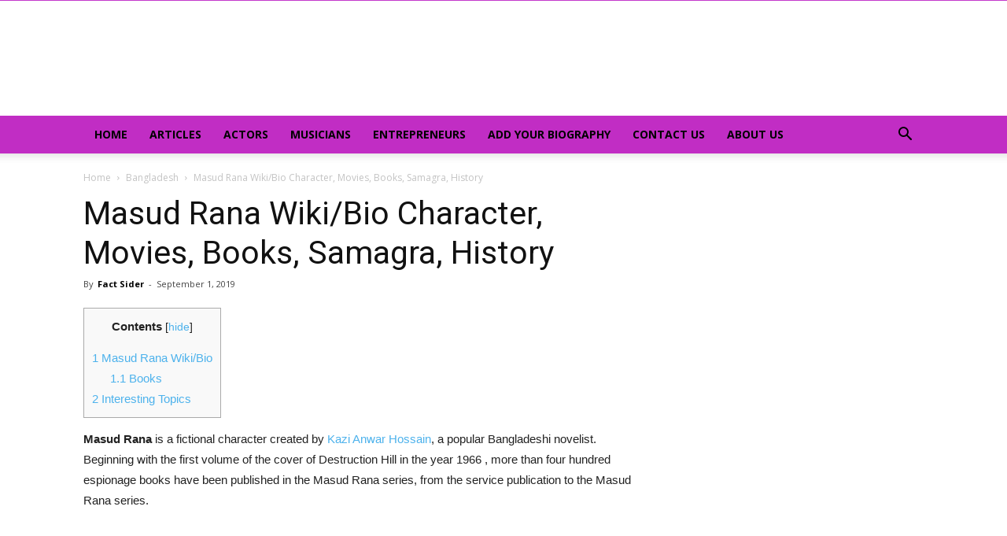

--- FILE ---
content_type: text/html; charset=UTF-8
request_url: https://wiki.factsider.com/masud-rana/
body_size: 16561
content:
<!doctype html >
<!--[if IE 8]>    <html class="ie8" lang="en"> <![endif]-->
<!--[if IE 9]>    <html class="ie9" lang="en"> <![endif]-->
<!--[if gt IE 8]><!--> <html lang="en-US" prefix="og: https://ogp.me/ns#"> <!--<![endif]-->
<head>
<title>Masud Rana Wiki/Bio Character, Movies, Books, Samagra, History</title>
    
    <meta charset="UTF-8" />
    <meta name="viewport" content="width=device-width, initial-scale=1.0">
    <link rel="pingback" href="https://wiki.factsider.com/xmlrpc.php" />
    
<!-- Search Engine Optimization by Rank Math PRO - https://rankmath.com/ -->
<meta name="description" content="Masud Rana is a fictional character created by Kazi Anwar Hossain, a popular Bangladeshi novelist. Beginning with the first volume of the cover of Destruction"/>
<meta name="robots" content="follow, index, max-snippet:-1, max-video-preview:-1, max-image-preview:large"/>
<link rel="canonical" href="https://wiki.factsider.com/masud-rana/" />
<meta property="og:locale" content="en_US" />
<meta property="og:type" content="article" />
<meta property="og:title" content="Masud Rana Wiki/Bio Character, Movies, Books, Samagra, History" />
<meta property="og:description" content="Masud Rana is a fictional character created by Kazi Anwar Hossain, a popular Bangladeshi novelist. Beginning with the first volume of the cover of Destruction" />
<meta property="og:url" content="https://wiki.factsider.com/masud-rana/" />
<meta property="og:site_name" content="Fact Sider" />
<meta property="article:publisher" content="https://web.facebook.com/FactSider/?_rdc=1&_rdr" />
<meta property="article:tag" content="Masud Rana" />
<meta property="article:tag" content="Masud Rana 2019" />
<meta property="article:tag" content="masud rana 455" />
<meta property="article:tag" content="masud rana 457" />
<meta property="article:tag" content="masud rana 461" />
<meta property="article:tag" content="masud rana actor" />
<meta property="article:tag" content="Masud Rana actor wiki" />
<meta property="article:tag" content="Masud Rana actress" />
<meta property="article:tag" content="Masud Rana age" />
<meta property="article:tag" content="Masud Rana all" />
<meta property="article:tag" content="Masud Rana bf" />
<meta property="article:tag" content="Masud Rana bio" />
<meta property="article:tag" content="Masud Rana biodata" />
<meta property="article:tag" content="Masud Rana biography" />
<meta property="article:tag" content="Masud Rana birthday" />
<meta property="article:tag" content="Masud Rana birthday date" />
<meta property="article:tag" content="Masud Rana blog" />
<meta property="article:tag" content="Masud Rana body measurement" />
<meta property="article:tag" content="Masud Rana books" />
<meta property="article:tag" content="Masud Rana boyfriend" />
<meta property="article:tag" content="Masud Rana brother name" />
<meta property="article:tag" content="Masud Rana channel" />
<meta property="article:tag" content="Masud Rana children" />
<meta property="article:tag" content="Masud Rana comedy 2019" />
<meta property="article:tag" content="Masud Rana company" />
<meta property="article:tag" content="Masud Rana details" />
<meta property="article:tag" content="Masud Rana download" />
<meta property="article:tag" content="Masud Rana education" />
<meta property="article:tag" content="Masud Rana facebook" />
<meta property="article:tag" content="Masud Rana facebook photos" />
<meta property="article:tag" content="Masud Rana father" />
<meta property="article:tag" content="Masud Rana fb" />
<meta property="article:tag" content="Masud Rana gf" />
<meta property="article:tag" content="Masud Rana girlfriend" />
<meta property="article:tag" content="Masud Rana height" />
<meta property="article:tag" content="Masud Rana home" />
<meta property="article:tag" content="Masud Rana husband" />
<meta property="article:tag" content="Masud Rana image" />
<meta property="article:tag" content="Masud Rana income" />
<meta property="article:tag" content="Masud Rana insta" />
<meta property="article:tag" content="Masud Rana instagram" />
<meta property="article:tag" content="Masud Rana kids" />
<meta property="article:tag" content="Masud Rana linkedin" />
<meta property="article:tag" content="masud rana movie" />
<meta property="article:tag" content="Masud Rana movies and tv shows" />
<meta property="article:tag" content="Masud Rana name" />
<meta property="article:tag" content="Masud Rana nationality" />
<meta property="article:tag" content="Masud Rana net worth" />
<meta property="article:tag" content="masud rana new book 2018" />
<meta property="article:tag" content="Masud Rana new photo" />
<meta property="article:tag" content="Masud Rana new pic 2019 selfie" />
<meta property="article:tag" content="Masud Rana new song" />
<meta property="article:tag" content="Masud Rana new video" />
<meta property="article:tag" content="Masud Rana parents" />
<meta property="article:tag" content="masud rana pdf archive download" />
<meta property="article:tag" content="Masud Rana photo" />
<meta property="article:tag" content="Masud Rana photos" />
<meta property="article:tag" content="Masud Rana pic" />
<meta property="article:tag" content="Masud Rana picture" />
<meta property="article:tag" content="Masud Rana real name" />
<meta property="article:tag" content="Masud Rana religion" />
<meta property="article:tag" content="masud rana samagra" />
<meta property="article:tag" content="Masud Rana son" />
<meta property="article:tag" content="Masud Rana song" />
<meta property="article:tag" content="Masud Rana songs" />
<meta property="article:tag" content="Masud Rana twitter" />
<meta property="article:tag" content="Masud Rana wallpaper" />
<meta property="article:tag" content="Masud Rana wedding" />
<meta property="article:tag" content="Masud Rana wife" />
<meta property="article:tag" content="Masud Rana wiki" />
<meta property="article:tag" content="Masud Rana wikipedia" />
<meta property="article:tag" content="videos of Masud Rana" />
<meta property="article:tag" content="who is Masud Rana" />
<meta property="article:section" content="Bangladesh" />
<meta property="og:updated_time" content="2019-09-04T14:18:19+00:00" />
<meta property="article:published_time" content="2019-09-01T14:24:16+00:00" />
<meta property="article:modified_time" content="2019-09-04T14:18:19+00:00" />
<meta name="twitter:card" content="summary_large_image" />
<meta name="twitter:title" content="Masud Rana Wiki/Bio Character, Movies, Books, Samagra, History" />
<meta name="twitter:description" content="Masud Rana is a fictional character created by Kazi Anwar Hossain, a popular Bangladeshi novelist. Beginning with the first volume of the cover of Destruction" />
<meta name="twitter:site" content="@FactSider" />
<meta name="twitter:creator" content="@FactSider" />
<meta name="twitter:label1" content="Written by" />
<meta name="twitter:data1" content="Fact Sider" />
<meta name="twitter:label2" content="Time to read" />
<meta name="twitter:data2" content="1 minute" />
<script type="application/ld+json" class="rank-math-schema-pro">{"@context":"https://schema.org","@graph":[{"@type":"Organization","@id":"https://wiki.factsider.com/#organization","name":"Fact Sider","url":"https://wiki.factsider.com","sameAs":["https://web.facebook.com/FactSider/?_rdc=1&amp;_rdr","https://twitter.com/FactSider"],"logo":{"@type":"ImageObject","@id":"https://wiki.factsider.com/#logo","url":"http://wiki.factsider.com/wp-content/uploads/2018/11/factsider.png","contentUrl":"http://wiki.factsider.com/wp-content/uploads/2018/11/factsider.png","caption":"Fact Sider","inLanguage":"en-US","width":"400","height":"115"}},{"@type":"WebSite","@id":"https://wiki.factsider.com/#website","url":"https://wiki.factsider.com","name":"Fact Sider","publisher":{"@id":"https://wiki.factsider.com/#organization"},"inLanguage":"en-US"},{"@type":"ImageObject","@id":"http://wiki.factsider.com/wp-content/uploads/2019/09/Masud-Rana.png","url":"http://wiki.factsider.com/wp-content/uploads/2019/09/Masud-Rana.png","width":"200","height":"200","inLanguage":"en-US"},{"@type":"WebPage","@id":"https://wiki.factsider.com/masud-rana/#webpage","url":"https://wiki.factsider.com/masud-rana/","name":"Masud Rana Wiki/Bio Character, Movies, Books, Samagra, History","datePublished":"2019-09-01T14:24:16+00:00","dateModified":"2019-09-04T14:18:19+00:00","isPartOf":{"@id":"https://wiki.factsider.com/#website"},"primaryImageOfPage":{"@id":"http://wiki.factsider.com/wp-content/uploads/2019/09/Masud-Rana.png"},"inLanguage":"en-US"},{"@type":"Person","@id":"https://wiki.factsider.com/author/admin/","name":"Fact Sider","url":"https://wiki.factsider.com/author/admin/","image":{"@type":"ImageObject","@id":"https://secure.gravatar.com/avatar/dfea2efc9981a7e1b03921b4062b8fe4eff80ec79f9d790e3050433882fe48ed?s=96&amp;d=wavatar&amp;r=g","url":"https://secure.gravatar.com/avatar/dfea2efc9981a7e1b03921b4062b8fe4eff80ec79f9d790e3050433882fe48ed?s=96&amp;d=wavatar&amp;r=g","caption":"Fact Sider","inLanguage":"en-US"},"worksFor":{"@id":"https://wiki.factsider.com/#organization"}},{"@type":"Article","headline":"Masud Rana Wiki/Bio Character, Movies, Books, Samagra, History","keywords":"Masud Rana,Masud","datePublished":"2019-09-01T14:24:16+00:00","dateModified":"2019-09-04T14:18:19+00:00","author":{"@id":"https://wiki.factsider.com/author/admin/","name":"Fact Sider"},"publisher":{"@id":"https://wiki.factsider.com/#organization"},"description":"Masud Rana is a fictional character created by Kazi Anwar Hossain, a popular Bangladeshi novelist. Beginning with the first volume of the cover of Destruction","name":"Masud Rana Wiki/Bio Character, Movies, Books, Samagra, History","@id":"https://wiki.factsider.com/masud-rana/#richSnippet","isPartOf":{"@id":"https://wiki.factsider.com/masud-rana/#webpage"},"image":{"@id":"http://wiki.factsider.com/wp-content/uploads/2019/09/Masud-Rana.png"},"inLanguage":"en-US","mainEntityOfPage":{"@id":"https://wiki.factsider.com/masud-rana/#webpage"}}]}</script>
<!-- /Rank Math WordPress SEO plugin -->

<link rel="amphtml" href="https://wiki.factsider.com/masud-rana/amp/" /><meta name="generator" content="AMP for WP 1.1.11"/><link rel='dns-prefetch' href='//www.googletagmanager.com' />
<link rel='dns-prefetch' href='//fonts.googleapis.com' />
<link rel='dns-prefetch' href='//pagead2.googlesyndication.com' />
<link rel="alternate" type="application/rss+xml" title="Fact Sider - Celebrity Bio, Facts, Family, Photos, Career. &raquo; Feed" href="https://wiki.factsider.com/feed/" />
<link rel="alternate" type="application/rss+xml" title="Fact Sider - Celebrity Bio, Facts, Family, Photos, Career. &raquo; Comments Feed" href="https://wiki.factsider.com/comments/feed/" />
<link rel="alternate" title="oEmbed (JSON)" type="application/json+oembed" href="https://wiki.factsider.com/wp-json/oembed/1.0/embed?url=https%3A%2F%2Fwiki.factsider.com%2Fmasud-rana%2F" />
<link rel="alternate" title="oEmbed (XML)" type="text/xml+oembed" href="https://wiki.factsider.com/wp-json/oembed/1.0/embed?url=https%3A%2F%2Fwiki.factsider.com%2Fmasud-rana%2F&#038;format=xml" />
<style id='wp-img-auto-sizes-contain-inline-css' type='text/css'>
img:is([sizes=auto i],[sizes^="auto," i]){contain-intrinsic-size:3000px 1500px}
/*# sourceURL=wp-img-auto-sizes-contain-inline-css */
</style>
<style id='wp-emoji-styles-inline-css' type='text/css'>

	img.wp-smiley, img.emoji {
		display: inline !important;
		border: none !important;
		box-shadow: none !important;
		height: 1em !important;
		width: 1em !important;
		margin: 0 0.07em !important;
		vertical-align: -0.1em !important;
		background: none !important;
		padding: 0 !important;
	}
/*# sourceURL=wp-emoji-styles-inline-css */
</style>
<style id='wp-block-library-inline-css' type='text/css'>
:root{--wp-block-synced-color:#7a00df;--wp-block-synced-color--rgb:122,0,223;--wp-bound-block-color:var(--wp-block-synced-color);--wp-editor-canvas-background:#ddd;--wp-admin-theme-color:#007cba;--wp-admin-theme-color--rgb:0,124,186;--wp-admin-theme-color-darker-10:#006ba1;--wp-admin-theme-color-darker-10--rgb:0,107,160.5;--wp-admin-theme-color-darker-20:#005a87;--wp-admin-theme-color-darker-20--rgb:0,90,135;--wp-admin-border-width-focus:2px}@media (min-resolution:192dpi){:root{--wp-admin-border-width-focus:1.5px}}.wp-element-button{cursor:pointer}:root .has-very-light-gray-background-color{background-color:#eee}:root .has-very-dark-gray-background-color{background-color:#313131}:root .has-very-light-gray-color{color:#eee}:root .has-very-dark-gray-color{color:#313131}:root .has-vivid-green-cyan-to-vivid-cyan-blue-gradient-background{background:linear-gradient(135deg,#00d084,#0693e3)}:root .has-purple-crush-gradient-background{background:linear-gradient(135deg,#34e2e4,#4721fb 50%,#ab1dfe)}:root .has-hazy-dawn-gradient-background{background:linear-gradient(135deg,#faaca8,#dad0ec)}:root .has-subdued-olive-gradient-background{background:linear-gradient(135deg,#fafae1,#67a671)}:root .has-atomic-cream-gradient-background{background:linear-gradient(135deg,#fdd79a,#004a59)}:root .has-nightshade-gradient-background{background:linear-gradient(135deg,#330968,#31cdcf)}:root .has-midnight-gradient-background{background:linear-gradient(135deg,#020381,#2874fc)}:root{--wp--preset--font-size--normal:16px;--wp--preset--font-size--huge:42px}.has-regular-font-size{font-size:1em}.has-larger-font-size{font-size:2.625em}.has-normal-font-size{font-size:var(--wp--preset--font-size--normal)}.has-huge-font-size{font-size:var(--wp--preset--font-size--huge)}.has-text-align-center{text-align:center}.has-text-align-left{text-align:left}.has-text-align-right{text-align:right}.has-fit-text{white-space:nowrap!important}#end-resizable-editor-section{display:none}.aligncenter{clear:both}.items-justified-left{justify-content:flex-start}.items-justified-center{justify-content:center}.items-justified-right{justify-content:flex-end}.items-justified-space-between{justify-content:space-between}.screen-reader-text{border:0;clip-path:inset(50%);height:1px;margin:-1px;overflow:hidden;padding:0;position:absolute;width:1px;word-wrap:normal!important}.screen-reader-text:focus{background-color:#ddd;clip-path:none;color:#444;display:block;font-size:1em;height:auto;left:5px;line-height:normal;padding:15px 23px 14px;text-decoration:none;top:5px;width:auto;z-index:100000}html :where(.has-border-color){border-style:solid}html :where([style*=border-top-color]){border-top-style:solid}html :where([style*=border-right-color]){border-right-style:solid}html :where([style*=border-bottom-color]){border-bottom-style:solid}html :where([style*=border-left-color]){border-left-style:solid}html :where([style*=border-width]){border-style:solid}html :where([style*=border-top-width]){border-top-style:solid}html :where([style*=border-right-width]){border-right-style:solid}html :where([style*=border-bottom-width]){border-bottom-style:solid}html :where([style*=border-left-width]){border-left-style:solid}html :where(img[class*=wp-image-]){height:auto;max-width:100%}:where(figure){margin:0 0 1em}html :where(.is-position-sticky){--wp-admin--admin-bar--position-offset:var(--wp-admin--admin-bar--height,0px)}@media screen and (max-width:600px){html :where(.is-position-sticky){--wp-admin--admin-bar--position-offset:0px}}

/*# sourceURL=wp-block-library-inline-css */
</style><style id='global-styles-inline-css' type='text/css'>
:root{--wp--preset--aspect-ratio--square: 1;--wp--preset--aspect-ratio--4-3: 4/3;--wp--preset--aspect-ratio--3-4: 3/4;--wp--preset--aspect-ratio--3-2: 3/2;--wp--preset--aspect-ratio--2-3: 2/3;--wp--preset--aspect-ratio--16-9: 16/9;--wp--preset--aspect-ratio--9-16: 9/16;--wp--preset--color--black: #000000;--wp--preset--color--cyan-bluish-gray: #abb8c3;--wp--preset--color--white: #ffffff;--wp--preset--color--pale-pink: #f78da7;--wp--preset--color--vivid-red: #cf2e2e;--wp--preset--color--luminous-vivid-orange: #ff6900;--wp--preset--color--luminous-vivid-amber: #fcb900;--wp--preset--color--light-green-cyan: #7bdcb5;--wp--preset--color--vivid-green-cyan: #00d084;--wp--preset--color--pale-cyan-blue: #8ed1fc;--wp--preset--color--vivid-cyan-blue: #0693e3;--wp--preset--color--vivid-purple: #9b51e0;--wp--preset--gradient--vivid-cyan-blue-to-vivid-purple: linear-gradient(135deg,rgb(6,147,227) 0%,rgb(155,81,224) 100%);--wp--preset--gradient--light-green-cyan-to-vivid-green-cyan: linear-gradient(135deg,rgb(122,220,180) 0%,rgb(0,208,130) 100%);--wp--preset--gradient--luminous-vivid-amber-to-luminous-vivid-orange: linear-gradient(135deg,rgb(252,185,0) 0%,rgb(255,105,0) 100%);--wp--preset--gradient--luminous-vivid-orange-to-vivid-red: linear-gradient(135deg,rgb(255,105,0) 0%,rgb(207,46,46) 100%);--wp--preset--gradient--very-light-gray-to-cyan-bluish-gray: linear-gradient(135deg,rgb(238,238,238) 0%,rgb(169,184,195) 100%);--wp--preset--gradient--cool-to-warm-spectrum: linear-gradient(135deg,rgb(74,234,220) 0%,rgb(151,120,209) 20%,rgb(207,42,186) 40%,rgb(238,44,130) 60%,rgb(251,105,98) 80%,rgb(254,248,76) 100%);--wp--preset--gradient--blush-light-purple: linear-gradient(135deg,rgb(255,206,236) 0%,rgb(152,150,240) 100%);--wp--preset--gradient--blush-bordeaux: linear-gradient(135deg,rgb(254,205,165) 0%,rgb(254,45,45) 50%,rgb(107,0,62) 100%);--wp--preset--gradient--luminous-dusk: linear-gradient(135deg,rgb(255,203,112) 0%,rgb(199,81,192) 50%,rgb(65,88,208) 100%);--wp--preset--gradient--pale-ocean: linear-gradient(135deg,rgb(255,245,203) 0%,rgb(182,227,212) 50%,rgb(51,167,181) 100%);--wp--preset--gradient--electric-grass: linear-gradient(135deg,rgb(202,248,128) 0%,rgb(113,206,126) 100%);--wp--preset--gradient--midnight: linear-gradient(135deg,rgb(2,3,129) 0%,rgb(40,116,252) 100%);--wp--preset--font-size--small: 11px;--wp--preset--font-size--medium: 20px;--wp--preset--font-size--large: 32px;--wp--preset--font-size--x-large: 42px;--wp--preset--font-size--regular: 15px;--wp--preset--font-size--larger: 50px;--wp--preset--spacing--20: 0.44rem;--wp--preset--spacing--30: 0.67rem;--wp--preset--spacing--40: 1rem;--wp--preset--spacing--50: 1.5rem;--wp--preset--spacing--60: 2.25rem;--wp--preset--spacing--70: 3.38rem;--wp--preset--spacing--80: 5.06rem;--wp--preset--shadow--natural: 6px 6px 9px rgba(0, 0, 0, 0.2);--wp--preset--shadow--deep: 12px 12px 50px rgba(0, 0, 0, 0.4);--wp--preset--shadow--sharp: 6px 6px 0px rgba(0, 0, 0, 0.2);--wp--preset--shadow--outlined: 6px 6px 0px -3px rgb(255, 255, 255), 6px 6px rgb(0, 0, 0);--wp--preset--shadow--crisp: 6px 6px 0px rgb(0, 0, 0);}:where(.is-layout-flex){gap: 0.5em;}:where(.is-layout-grid){gap: 0.5em;}body .is-layout-flex{display: flex;}.is-layout-flex{flex-wrap: wrap;align-items: center;}.is-layout-flex > :is(*, div){margin: 0;}body .is-layout-grid{display: grid;}.is-layout-grid > :is(*, div){margin: 0;}:where(.wp-block-columns.is-layout-flex){gap: 2em;}:where(.wp-block-columns.is-layout-grid){gap: 2em;}:where(.wp-block-post-template.is-layout-flex){gap: 1.25em;}:where(.wp-block-post-template.is-layout-grid){gap: 1.25em;}.has-black-color{color: var(--wp--preset--color--black) !important;}.has-cyan-bluish-gray-color{color: var(--wp--preset--color--cyan-bluish-gray) !important;}.has-white-color{color: var(--wp--preset--color--white) !important;}.has-pale-pink-color{color: var(--wp--preset--color--pale-pink) !important;}.has-vivid-red-color{color: var(--wp--preset--color--vivid-red) !important;}.has-luminous-vivid-orange-color{color: var(--wp--preset--color--luminous-vivid-orange) !important;}.has-luminous-vivid-amber-color{color: var(--wp--preset--color--luminous-vivid-amber) !important;}.has-light-green-cyan-color{color: var(--wp--preset--color--light-green-cyan) !important;}.has-vivid-green-cyan-color{color: var(--wp--preset--color--vivid-green-cyan) !important;}.has-pale-cyan-blue-color{color: var(--wp--preset--color--pale-cyan-blue) !important;}.has-vivid-cyan-blue-color{color: var(--wp--preset--color--vivid-cyan-blue) !important;}.has-vivid-purple-color{color: var(--wp--preset--color--vivid-purple) !important;}.has-black-background-color{background-color: var(--wp--preset--color--black) !important;}.has-cyan-bluish-gray-background-color{background-color: var(--wp--preset--color--cyan-bluish-gray) !important;}.has-white-background-color{background-color: var(--wp--preset--color--white) !important;}.has-pale-pink-background-color{background-color: var(--wp--preset--color--pale-pink) !important;}.has-vivid-red-background-color{background-color: var(--wp--preset--color--vivid-red) !important;}.has-luminous-vivid-orange-background-color{background-color: var(--wp--preset--color--luminous-vivid-orange) !important;}.has-luminous-vivid-amber-background-color{background-color: var(--wp--preset--color--luminous-vivid-amber) !important;}.has-light-green-cyan-background-color{background-color: var(--wp--preset--color--light-green-cyan) !important;}.has-vivid-green-cyan-background-color{background-color: var(--wp--preset--color--vivid-green-cyan) !important;}.has-pale-cyan-blue-background-color{background-color: var(--wp--preset--color--pale-cyan-blue) !important;}.has-vivid-cyan-blue-background-color{background-color: var(--wp--preset--color--vivid-cyan-blue) !important;}.has-vivid-purple-background-color{background-color: var(--wp--preset--color--vivid-purple) !important;}.has-black-border-color{border-color: var(--wp--preset--color--black) !important;}.has-cyan-bluish-gray-border-color{border-color: var(--wp--preset--color--cyan-bluish-gray) !important;}.has-white-border-color{border-color: var(--wp--preset--color--white) !important;}.has-pale-pink-border-color{border-color: var(--wp--preset--color--pale-pink) !important;}.has-vivid-red-border-color{border-color: var(--wp--preset--color--vivid-red) !important;}.has-luminous-vivid-orange-border-color{border-color: var(--wp--preset--color--luminous-vivid-orange) !important;}.has-luminous-vivid-amber-border-color{border-color: var(--wp--preset--color--luminous-vivid-amber) !important;}.has-light-green-cyan-border-color{border-color: var(--wp--preset--color--light-green-cyan) !important;}.has-vivid-green-cyan-border-color{border-color: var(--wp--preset--color--vivid-green-cyan) !important;}.has-pale-cyan-blue-border-color{border-color: var(--wp--preset--color--pale-cyan-blue) !important;}.has-vivid-cyan-blue-border-color{border-color: var(--wp--preset--color--vivid-cyan-blue) !important;}.has-vivid-purple-border-color{border-color: var(--wp--preset--color--vivid-purple) !important;}.has-vivid-cyan-blue-to-vivid-purple-gradient-background{background: var(--wp--preset--gradient--vivid-cyan-blue-to-vivid-purple) !important;}.has-light-green-cyan-to-vivid-green-cyan-gradient-background{background: var(--wp--preset--gradient--light-green-cyan-to-vivid-green-cyan) !important;}.has-luminous-vivid-amber-to-luminous-vivid-orange-gradient-background{background: var(--wp--preset--gradient--luminous-vivid-amber-to-luminous-vivid-orange) !important;}.has-luminous-vivid-orange-to-vivid-red-gradient-background{background: var(--wp--preset--gradient--luminous-vivid-orange-to-vivid-red) !important;}.has-very-light-gray-to-cyan-bluish-gray-gradient-background{background: var(--wp--preset--gradient--very-light-gray-to-cyan-bluish-gray) !important;}.has-cool-to-warm-spectrum-gradient-background{background: var(--wp--preset--gradient--cool-to-warm-spectrum) !important;}.has-blush-light-purple-gradient-background{background: var(--wp--preset--gradient--blush-light-purple) !important;}.has-blush-bordeaux-gradient-background{background: var(--wp--preset--gradient--blush-bordeaux) !important;}.has-luminous-dusk-gradient-background{background: var(--wp--preset--gradient--luminous-dusk) !important;}.has-pale-ocean-gradient-background{background: var(--wp--preset--gradient--pale-ocean) !important;}.has-electric-grass-gradient-background{background: var(--wp--preset--gradient--electric-grass) !important;}.has-midnight-gradient-background{background: var(--wp--preset--gradient--midnight) !important;}.has-small-font-size{font-size: var(--wp--preset--font-size--small) !important;}.has-medium-font-size{font-size: var(--wp--preset--font-size--medium) !important;}.has-large-font-size{font-size: var(--wp--preset--font-size--large) !important;}.has-x-large-font-size{font-size: var(--wp--preset--font-size--x-large) !important;}
/*# sourceURL=global-styles-inline-css */
</style>

<style id='classic-theme-styles-inline-css' type='text/css'>
/*! This file is auto-generated */
.wp-block-button__link{color:#fff;background-color:#32373c;border-radius:9999px;box-shadow:none;text-decoration:none;padding:calc(.667em + 2px) calc(1.333em + 2px);font-size:1.125em}.wp-block-file__button{background:#32373c;color:#fff;text-decoration:none}
/*# sourceURL=/wp-includes/css/classic-themes.min.css */
</style>
<link rel='stylesheet' id='toc-screen-css' href='https://wiki.factsider.com/wp-content/plugins/table-of-contents-plus/screen.min.css?ver=2411.1' type='text/css' media='all' />
<link rel='stylesheet' id='td-plugin-multi-purpose-css' href='https://wiki.factsider.com/wp-content/plugins/td-composer/td-multi-purpose/style.css?ver=61179afdbbd6a8d8c8a7f82ae3fcd87d' type='text/css' media='all' />
<link rel='stylesheet' id='google-fonts-style-css' href='https://fonts.googleapis.com/css?family=Open+Sans%3A300italic%2C400%2C400italic%2C600%2C600italic%2C700%7CRoboto%3A300%2C400%2C400italic%2C500%2C500italic%2C700%2C900&#038;ver=9.7.3' type='text/css' media='all' />
<link rel='stylesheet' id='td-theme-css' href='https://wiki.factsider.com/wp-content/themes/Newspaper/style.css?ver=9.7.3' type='text/css' media='all' />
<style id='td-theme-inline-css' type='text/css'>
    
        @media (max-width: 767px) {
            .td-header-desktop-wrap {
                display: none;
            }
        }
        @media (min-width: 767px) {
            .td-header-mobile-wrap {
                display: none;
            }
        }
    
	
/*# sourceURL=td-theme-inline-css */
</style>
<link rel='stylesheet' id='td-legacy-framework-front-style-css' href='https://wiki.factsider.com/wp-content/plugins/td-composer/legacy/Newspaper/assets/css/td_legacy_main.css?ver=61179afdbbd6a8d8c8a7f82ae3fcd87d' type='text/css' media='all' />
<link rel='stylesheet' id='tdb_front_style-css' href='https://wiki.factsider.com/wp-content/plugins/td-cloud-library/assets/css/tdb_less_front.css?ver=d158fac1e2f85794ec26781eb2a38fd9' type='text/css' media='all' />
<script type="text/javascript" src="https://wiki.factsider.com/wp-includes/js/jquery/jquery.min.js?ver=3.7.1" id="jquery-core-js"></script>
<script type="text/javascript" src="https://wiki.factsider.com/wp-includes/js/jquery/jquery-migrate.min.js?ver=3.4.1" id="jquery-migrate-js"></script>

<!-- Google tag (gtag.js) snippet added by Site Kit -->
<!-- Google Analytics snippet added by Site Kit -->
<script type="text/javascript" src="https://www.googletagmanager.com/gtag/js?id=GT-NC8J6WS" id="google_gtagjs-js" async></script>
<script type="text/javascript" id="google_gtagjs-js-after">
/* <![CDATA[ */
window.dataLayer = window.dataLayer || [];function gtag(){dataLayer.push(arguments);}
gtag("set","linker",{"domains":["wiki.factsider.com"]});
gtag("js", new Date());
gtag("set", "developer_id.dZTNiMT", true);
gtag("config", "GT-NC8J6WS");
//# sourceURL=google_gtagjs-js-after
/* ]]> */
</script>
<link rel="https://api.w.org/" href="https://wiki.factsider.com/wp-json/" /><link rel="alternate" title="JSON" type="application/json" href="https://wiki.factsider.com/wp-json/wp/v2/posts/3113" /><link rel="EditURI" type="application/rsd+xml" title="RSD" href="https://wiki.factsider.com/xmlrpc.php?rsd" />
<meta name="generator" content="WordPress 6.9" />
<link rel='shortlink' href='https://wiki.factsider.com/?p=3113' />
<meta name="generator" content="Site Kit by Google 1.170.0" /><!--[if lt IE 9]><script src="https://cdnjs.cloudflare.com/ajax/libs/html5shiv/3.7.3/html5shiv.js"></script><![endif]-->
        <script>
        window.tdb_globals = {"wpRestNonce":"0595cf2de4","wpRestUrl":"https:\/\/wiki.factsider.com\/wp-json\/","permalinkStructure":"\/%postname%\/","isAjax":false,"isAdminBarShowing":false,"autoloadScrollPercent":50,"origPostEditUrl":null};
    </script>
    			<script>
				window.tdwGlobal = {"adminUrl":"https:\/\/wiki.factsider.com\/wp-admin\/","wpRestNonce":"0595cf2de4","wpRestUrl":"https:\/\/wiki.factsider.com\/wp-json\/","permalinkStructure":"\/%postname%\/"};
			</script>
			
<!-- Google AdSense meta tags added by Site Kit -->
<meta name="google-adsense-platform-account" content="ca-host-pub-2644536267352236">
<meta name="google-adsense-platform-domain" content="sitekit.withgoogle.com">
<!-- End Google AdSense meta tags added by Site Kit -->
<noscript><style>.lazyload[data-src]{display:none !important;}</style></noscript><style>.lazyload{background-image:none !important;}.lazyload:before{background-image:none !important;}</style>
<!-- Google Tag Manager snippet added by Site Kit -->
<script type="text/javascript">
/* <![CDATA[ */

			( function( w, d, s, l, i ) {
				w[l] = w[l] || [];
				w[l].push( {'gtm.start': new Date().getTime(), event: 'gtm.js'} );
				var f = d.getElementsByTagName( s )[0],
					j = d.createElement( s ), dl = l != 'dataLayer' ? '&l=' + l : '';
				j.async = true;
				j.src = 'https://www.googletagmanager.com/gtm.js?id=' + i + dl;
				f.parentNode.insertBefore( j, f );
			} )( window, document, 'script', 'dataLayer', 'GTM-WN37RMP' );
			
/* ]]> */
</script>

<!-- End Google Tag Manager snippet added by Site Kit -->

<!-- Google AdSense snippet added by Site Kit -->
<script type="text/javascript" async="async" src="https://pagead2.googlesyndication.com/pagead/js/adsbygoogle.js?client=ca-pub-6853220829953267&amp;host=ca-host-pub-2644536267352236" crossorigin="anonymous"></script>

<!-- End Google AdSense snippet added by Site Kit -->

<!-- JS generated by theme -->

<script>
    
    

	    var tdBlocksArray = []; //here we store all the items for the current page

	    //td_block class - each ajax block uses a object of this class for requests
	    function tdBlock() {
		    this.id = '';
		    this.block_type = 1; //block type id (1-234 etc)
		    this.atts = '';
		    this.td_column_number = '';
		    this.td_current_page = 1; //
		    this.post_count = 0; //from wp
		    this.found_posts = 0; //from wp
		    this.max_num_pages = 0; //from wp
		    this.td_filter_value = ''; //current live filter value
		    this.is_ajax_running = false;
		    this.td_user_action = ''; // load more or infinite loader (used by the animation)
		    this.header_color = '';
		    this.ajax_pagination_infinite_stop = ''; //show load more at page x
	    }


        // td_js_generator - mini detector
        (function(){
            var htmlTag = document.getElementsByTagName("html")[0];

	        if ( navigator.userAgent.indexOf("MSIE 10.0") > -1 ) {
                htmlTag.className += ' ie10';
            }

            if ( !!navigator.userAgent.match(/Trident.*rv\:11\./) ) {
                htmlTag.className += ' ie11';
            }

	        if ( navigator.userAgent.indexOf("Edge") > -1 ) {
                htmlTag.className += ' ieEdge';
            }

            if ( /(iPad|iPhone|iPod)/g.test(navigator.userAgent) ) {
                htmlTag.className += ' td-md-is-ios';
            }

            var user_agent = navigator.userAgent.toLowerCase();
            if ( user_agent.indexOf("android") > -1 ) {
                htmlTag.className += ' td-md-is-android';
            }

            if ( -1 !== navigator.userAgent.indexOf('Mac OS X')  ) {
                htmlTag.className += ' td-md-is-os-x';
            }

            if ( /chrom(e|ium)/.test(navigator.userAgent.toLowerCase()) ) {
               htmlTag.className += ' td-md-is-chrome';
            }

            if ( -1 !== navigator.userAgent.indexOf('Firefox') ) {
                htmlTag.className += ' td-md-is-firefox';
            }

            if ( -1 !== navigator.userAgent.indexOf('Safari') && -1 === navigator.userAgent.indexOf('Chrome') ) {
                htmlTag.className += ' td-md-is-safari';
            }

            if( -1 !== navigator.userAgent.indexOf('IEMobile') ){
                htmlTag.className += ' td-md-is-iemobile';
            }

        })();




        var tdLocalCache = {};

        ( function () {
            "use strict";

            tdLocalCache = {
                data: {},
                remove: function (resource_id) {
                    delete tdLocalCache.data[resource_id];
                },
                exist: function (resource_id) {
                    return tdLocalCache.data.hasOwnProperty(resource_id) && tdLocalCache.data[resource_id] !== null;
                },
                get: function (resource_id) {
                    return tdLocalCache.data[resource_id];
                },
                set: function (resource_id, cachedData) {
                    tdLocalCache.remove(resource_id);
                    tdLocalCache.data[resource_id] = cachedData;
                }
            };
        })();

    
    
var td_viewport_interval_list=[{"limitBottom":767,"sidebarWidth":228},{"limitBottom":1018,"sidebarWidth":300},{"limitBottom":1140,"sidebarWidth":324}];
var tdc_is_installed="yes";
var td_ajax_url="https:\/\/wiki.factsider.com\/wp-admin\/admin-ajax.php?td_theme_name=Newspaper&v=9.7.3";
var td_get_template_directory_uri="https:\/\/wiki.factsider.com\/wp-content\/plugins\/td-composer\/legacy\/common";
var tds_snap_menu="";
var tds_logo_on_sticky="";
var tds_header_style="";
var td_please_wait="Please wait...";
var td_email_user_pass_incorrect="User or password incorrect!";
var td_email_user_incorrect="Email or username incorrect!";
var td_email_incorrect="Email incorrect!";
var tds_more_articles_on_post_enable="";
var tds_more_articles_on_post_time_to_wait="";
var tds_more_articles_on_post_pages_distance_from_top=0;
var tds_theme_color_site_wide="#4db2ec";
var tds_smart_sidebar="";
var tdThemeName="Newspaper";
var td_magnific_popup_translation_tPrev="Previous (Left arrow key)";
var td_magnific_popup_translation_tNext="Next (Right arrow key)";
var td_magnific_popup_translation_tCounter="%curr% of %total%";
var td_magnific_popup_translation_ajax_tError="The content from %url% could not be loaded.";
var td_magnific_popup_translation_image_tError="The image #%curr% could not be loaded.";
var tdBlockNonce="002ba15f99";
var tdDateNamesI18n={"month_names":["January","February","March","April","May","June","July","August","September","October","November","December"],"month_names_short":["Jan","Feb","Mar","Apr","May","Jun","Jul","Aug","Sep","Oct","Nov","Dec"],"day_names":["Sunday","Monday","Tuesday","Wednesday","Thursday","Friday","Saturday"],"day_names_short":["Sun","Mon","Tue","Wed","Thu","Fri","Sat"]};
var td_ad_background_click_link="";
var td_ad_background_click_target="";
</script>


<!-- Header style compiled by theme -->

<style>
    
.td-header-wrap .td-header-top-menu-full,
    .td-header-wrap .top-header-menu .sub-menu {
        background-color: #c439cc;
    }
    .td-header-style-8 .td-header-top-menu-full {
        background-color: transparent;
    }
    .td-header-style-8 .td-header-top-menu-full .td-header-top-menu {
        background-color: #c439cc;
        padding-left: 15px;
        padding-right: 15px;
    }

    .td-header-wrap .td-header-top-menu-full .td-header-top-menu,
    .td-header-wrap .td-header-top-menu-full {
        border-bottom: none;
    }


    
    .td-header-wrap .td-header-menu-wrap-full,
    .td-header-menu-wrap.td-affix,
    .td-header-style-3 .td-header-main-menu,
    .td-header-style-3 .td-affix .td-header-main-menu,
    .td-header-style-4 .td-header-main-menu,
    .td-header-style-4 .td-affix .td-header-main-menu,
    .td-header-style-8 .td-header-menu-wrap.td-affix,
    .td-header-style-8 .td-header-top-menu-full {
		background-color: #c12dc4;
    }


    .td-boxed-layout .td-header-style-3 .td-header-menu-wrap,
    .td-boxed-layout .td-header-style-4 .td-header-menu-wrap,
    .td-header-style-3 .td_stretch_content .td-header-menu-wrap,
    .td-header-style-4 .td_stretch_content .td-header-menu-wrap {
    	background-color: #c12dc4 !important;
    }


    @media (min-width: 1019px) {
        .td-header-style-1 .td-header-sp-recs,
        .td-header-style-1 .td-header-sp-logo {
            margin-bottom: 28px;
        }
    }

    @media (min-width: 768px) and (max-width: 1018px) {
        .td-header-style-1 .td-header-sp-recs,
        .td-header-style-1 .td-header-sp-logo {
            margin-bottom: 14px;
        }
    }

    .td-header-style-7 .td-header-top-menu {
        border-bottom: none;
    }
    
    
    
    .td-banner-wrap-full,
    .td-header-style-11 .td-logo-wrap-full {
        background-color: #ffffff;
    }

    .td-header-style-11 .td-logo-wrap-full {
        border-bottom: 0;
    }

    @media (min-width: 1019px) {
        .td-header-style-2 .td-header-sp-recs,
        .td-header-style-5 .td-a-rec-id-header > div,
        .td-header-style-5 .td-g-rec-id-header > .adsbygoogle,
        .td-header-style-6 .td-a-rec-id-header > div,
        .td-header-style-6 .td-g-rec-id-header > .adsbygoogle,
        .td-header-style-7 .td-a-rec-id-header > div,
        .td-header-style-7 .td-g-rec-id-header > .adsbygoogle,
        .td-header-style-8 .td-a-rec-id-header > div,
        .td-header-style-8 .td-g-rec-id-header > .adsbygoogle,
        .td-header-style-12 .td-a-rec-id-header > div,
        .td-header-style-12 .td-g-rec-id-header > .adsbygoogle {
            margin-bottom: 24px !important;
        }
    }

    @media (min-width: 768px) and (max-width: 1018px) {
        .td-header-style-2 .td-header-sp-recs,
        .td-header-style-5 .td-a-rec-id-header > div,
        .td-header-style-5 .td-g-rec-id-header > .adsbygoogle,
        .td-header-style-6 .td-a-rec-id-header > div,
        .td-header-style-6 .td-g-rec-id-header > .adsbygoogle,
        .td-header-style-7 .td-a-rec-id-header > div,
        .td-header-style-7 .td-g-rec-id-header > .adsbygoogle,
        .td-header-style-8 .td-a-rec-id-header > div,
        .td-header-style-8 .td-g-rec-id-header > .adsbygoogle,
        .td-header-style-12 .td-a-rec-id-header > div,
        .td-header-style-12 .td-g-rec-id-header > .adsbygoogle {
            margin-bottom: 14px !important;
        }
    }

     
    .td-footer-wrapper::before {
        background-position: center center;
    }
</style>




<script type="application/ld+json">
    {
        "@context": "http://schema.org",
        "@type": "BreadcrumbList",
        "itemListElement": [
            {
                "@type": "ListItem",
                "position": 1,
                "item": {
                    "@type": "WebSite",
                    "@id": "https://wiki.factsider.com/",
                    "name": "Home"
                }
            },
            {
                "@type": "ListItem",
                "position": 2,
                    "item": {
                    "@type": "WebPage",
                    "@id": "https://wiki.factsider.com/category/bangladesh/",
                    "name": "Bangladesh"
                }
            }
            ,{
                "@type": "ListItem",
                "position": 3,
                    "item": {
                    "@type": "WebPage",
                    "@id": "https://wiki.factsider.com/masud-rana/",
                    "name": "Masud Rana Wiki/Bio Character, Movies, Books, Samagra, History"                                
                }
            }    
        ]
    }
</script>
<link rel="icon" href="https://wiki.factsider.com/wp-content/uploads/2018/11/cropped-unnamed-32x32.jpg" sizes="32x32" />
<link rel="icon" href="https://wiki.factsider.com/wp-content/uploads/2018/11/cropped-unnamed-192x192.jpg" sizes="192x192" />
<link rel="apple-touch-icon" href="https://wiki.factsider.com/wp-content/uploads/2018/11/cropped-unnamed-180x180.jpg" />
<meta name="msapplication-TileImage" content="https://wiki.factsider.com/wp-content/uploads/2018/11/cropped-unnamed-270x270.jpg" />

<!-- Button style compiled by theme -->

<style>
    .tdm-header-style-1.td-header-wrap .td-header-top-menu-full,
                .tdm-header-style-1.td-header-wrap .top-header-menu .sub-menu,
                .tdm-header-style-2.td-header-wrap .td-header-top-menu-full,
                .tdm-header-style-2.td-header-wrap .top-header-menu .sub-menu,
                .tdm-header-style-3.td-header-wrap .td-header-top-menu-full,
                .tdm-header-style-3.td-header-wrap .top-header-menu .sub-menu{
                    background-color: #c439cc;
                }
</style>

	<style id="tdw-css-placeholder"></style></head>

<body class="wp-singular post-template-default single single-post postid-3113 single-format-standard wp-theme-Newspaper masud-rana global-block-template-1 td-full-layout" itemscope="itemscope" itemtype="https://schema.org/WebPage">

        <div class="td-scroll-up"><i class="td-icon-menu-up"></i></div>

    <div class="td-menu-background"></div>
<div id="td-mobile-nav">
    <div class="td-mobile-container">
        <!-- mobile menu top section -->
        <div class="td-menu-socials-wrap">
            <!-- socials -->
            <div class="td-menu-socials">
                
        <span class="td-social-icon-wrap">
            <a target="_blank" rel="noreferrer" href="https://www.facebook.com/FactSider" title="Facebook">
                <i class="td-icon-font td-icon-facebook"></i>
            </a>
        </span>
        <span class="td-social-icon-wrap">
            <a target="_blank" rel="noreferrer" href="https://www.instagram.com/factsider" title="Instagram">
                <i class="td-icon-font td-icon-instagram"></i>
            </a>
        </span>
        <span class="td-social-icon-wrap">
            <a target="_blank" rel="noreferrer" href="https://www.linkedin.com/company/fact-sider" title="Linkedin">
                <i class="td-icon-font td-icon-linkedin"></i>
            </a>
        </span>
        <span class="td-social-icon-wrap">
            <a target="_blank" rel="noreferrer" href="https://twitter.com/factsider" title="Twitter">
                <i class="td-icon-font td-icon-twitter"></i>
            </a>
        </span>            </div>
            <!-- close button -->
            <div class="td-mobile-close">
                <a href="#"><i class="td-icon-close-mobile"></i></a>
            </div>
        </div>

        <!-- login section -->
        
        <!-- menu section -->
        <div class="td-mobile-content">
            <div class="menu-footer-container"><ul id="menu-footer" class="td-mobile-main-menu"><li id="menu-item-9571" class="menu-item menu-item-type-post_type menu-item-object-page menu-item-home menu-item-first menu-item-9571"><a href="https://wiki.factsider.com/">Home</a></li>
<li id="menu-item-10019" class="menu-item menu-item-type-taxonomy menu-item-object-category current-post-ancestor current-menu-parent current-post-parent menu-item-10019"><a href="https://wiki.factsider.com/category/biography/">Articles</a></li>
<li id="menu-item-10020" class="menu-item menu-item-type-taxonomy menu-item-object-category menu-item-10020"><a href="https://wiki.factsider.com/category/actor/">Actors</a></li>
<li id="menu-item-10021" class="menu-item menu-item-type-taxonomy menu-item-object-category menu-item-10021"><a href="https://wiki.factsider.com/category/musician/">Musicians</a></li>
<li id="menu-item-10022" class="menu-item menu-item-type-taxonomy menu-item-object-category menu-item-10022"><a href="https://wiki.factsider.com/category/entrepreneur/">Entrepreneurs</a></li>
<li id="menu-item-2256" class="menu-item menu-item-type-post_type menu-item-object-page menu-item-2256"><a href="https://wiki.factsider.com/add-your-biography/">Add Your Biography</a></li>
<li id="menu-item-7592" class="menu-item menu-item-type-post_type menu-item-object-page menu-item-7592"><a href="https://wiki.factsider.com/contact-us/">Contact Us</a></li>
<li id="menu-item-7593" class="menu-item menu-item-type-post_type menu-item-object-page menu-item-7593"><a href="https://wiki.factsider.com/about-us/">About Us</a></li>
</ul></div>        </div>
    </div>

    <!-- register/login section -->
    </div>    <div class="td-search-background"></div>
<div class="td-search-wrap-mob">
	<div class="td-drop-down-search" aria-labelledby="td-header-search-button">
		<form method="get" class="td-search-form" action="https://wiki.factsider.com/">
			<!-- close button -->
			<div class="td-search-close">
				<a href="#"><i class="td-icon-close-mobile"></i></a>
			</div>
			<div role="search" class="td-search-input">
				<span>Search</span>
				<input id="td-header-search-mob" type="text" value="" name="s" autocomplete="off" />
			</div>
		</form>
		<div id="td-aj-search-mob"></div>
	</div>
</div>

    <div id="td-outer-wrap" class="td-theme-wrap">
    
        
            <div class="tdc-header-wrap ">

            <!--
Header style 1
-->


<div class="td-header-wrap td-header-style-1 ">
    
    <div class="td-header-top-menu-full td-container-wrap ">
        <div class="td-container td-header-row td-header-top-menu">
            
    <div class="top-bar-style-1">
        
<div class="td-header-sp-top-menu">


	</div>
        <div class="td-header-sp-top-widget">
    
    </div>    </div>

<!-- LOGIN MODAL -->
        </div>
    </div>

    <div class="td-banner-wrap-full td-logo-wrap-full td-container-wrap ">
        <div class="td-container td-header-row td-header-header">
            <div class="td-header-sp-logo">
                            </div>
                    </div>
    </div>

    <div class="td-header-menu-wrap-full td-container-wrap ">
        
        <div class="td-header-menu-wrap td-header-gradient ">
            <div class="td-container td-header-row td-header-main-menu">
                <div id="td-header-menu" role="navigation">
    <div id="td-top-mobile-toggle"><a href="#"><i class="td-icon-font td-icon-mobile"></i></a></div>
    <div class="td-main-menu-logo td-logo-in-header">
            </div>
    <div class="menu-footer-container"><ul id="menu-footer-1" class="sf-menu"><li class="menu-item menu-item-type-post_type menu-item-object-page menu-item-home menu-item-first td-menu-item td-normal-menu menu-item-9571"><a href="https://wiki.factsider.com/">Home</a></li>
<li class="menu-item menu-item-type-taxonomy menu-item-object-category current-post-ancestor current-menu-parent current-post-parent td-menu-item td-normal-menu menu-item-10019"><a href="https://wiki.factsider.com/category/biography/">Articles</a></li>
<li class="menu-item menu-item-type-taxonomy menu-item-object-category td-menu-item td-normal-menu menu-item-10020"><a href="https://wiki.factsider.com/category/actor/">Actors</a></li>
<li class="menu-item menu-item-type-taxonomy menu-item-object-category td-menu-item td-normal-menu menu-item-10021"><a href="https://wiki.factsider.com/category/musician/">Musicians</a></li>
<li class="menu-item menu-item-type-taxonomy menu-item-object-category td-menu-item td-normal-menu menu-item-10022"><a href="https://wiki.factsider.com/category/entrepreneur/">Entrepreneurs</a></li>
<li class="menu-item menu-item-type-post_type menu-item-object-page td-menu-item td-normal-menu menu-item-2256"><a href="https://wiki.factsider.com/add-your-biography/">Add Your Biography</a></li>
<li class="menu-item menu-item-type-post_type menu-item-object-page td-menu-item td-normal-menu menu-item-7592"><a href="https://wiki.factsider.com/contact-us/">Contact Us</a></li>
<li class="menu-item menu-item-type-post_type menu-item-object-page td-menu-item td-normal-menu menu-item-7593"><a href="https://wiki.factsider.com/about-us/">About Us</a></li>
</ul></div></div>


    <div class="header-search-wrap">
        <div class="td-search-btns-wrap">
            <a id="td-header-search-button" href="#" role="button" class="dropdown-toggle " data-toggle="dropdown"><i class="td-icon-search"></i></a>
            <a id="td-header-search-button-mob" href="#" class="dropdown-toggle " data-toggle="dropdown"><i class="td-icon-search"></i></a>
        </div>

        <div class="td-drop-down-search" aria-labelledby="td-header-search-button">
            <form method="get" class="td-search-form" action="https://wiki.factsider.com/">
                <div role="search" class="td-head-form-search-wrap">
                    <input id="td-header-search" type="text" value="" name="s" autocomplete="off" /><input class="wpb_button wpb_btn-inverse btn" type="submit" id="td-header-search-top" value="Search" />
                </div>
            </form>
            <div id="td-aj-search"></div>
        </div>
    </div>
            </div>
        </div>
    </div>

</div>
            </div>

            
    <div class="td-main-content-wrap td-container-wrap">

        <div class="td-container td-post-template-default ">
            <div class="td-crumb-container"><div class="entry-crumbs"><span><a title="" class="entry-crumb" href="https://wiki.factsider.com/">Home</a></span> <i class="td-icon-right td-bread-sep"></i> <span><a title="View all posts in Bangladesh" class="entry-crumb" href="https://wiki.factsider.com/category/bangladesh/">Bangladesh</a></span> <i class="td-icon-right td-bread-sep td-bred-no-url-last"></i> <span class="td-bred-no-url-last">Masud Rana Wiki/Bio Character, Movies, Books, Samagra, History</span></div></div>

            <div class="td-pb-row">
                                        <div class="td-pb-span8 td-main-content" role="main">
                            <div class="td-ss-main-content">
                                
    <article id="post-3113" class="post-3113 post type-post status-publish format-standard category-bangladesh category-biography tag-masud-rana tag-masud-rana-2019 tag-masud-rana-455 tag-masud-rana-457 tag-masud-rana-461 tag-masud-rana-actor tag-masud-rana-actor-wiki tag-masud-rana-actress tag-masud-rana-age tag-masud-rana-all tag-masud-rana-bf tag-masud-rana-bio tag-masud-rana-biodata tag-masud-rana-biography tag-masud-rana-birthday tag-masud-rana-birthday-date tag-masud-rana-blog tag-masud-rana-body-measurement tag-masud-rana-books tag-masud-rana-boyfriend tag-masud-rana-brother-name tag-masud-rana-channel tag-masud-rana-children tag-masud-rana-comedy-2019 tag-masud-rana-company tag-masud-rana-details tag-masud-rana-download tag-masud-rana-education tag-masud-rana-facebook tag-masud-rana-facebook-photos tag-masud-rana-father tag-masud-rana-fb tag-masud-rana-gf tag-masud-rana-girlfriend tag-masud-rana-height tag-masud-rana-home tag-masud-rana-husband tag-masud-rana-image tag-masud-rana-income tag-masud-rana-insta tag-masud-rana-instagram tag-masud-rana-kids tag-masud-rana-linkedin tag-masud-rana-movie tag-masud-rana-movies-and-tv-shows tag-masud-rana-name tag-masud-rana-nationality tag-masud-rana-net-worth tag-masud-rana-new-book-2018 tag-masud-rana-new-photo tag-masud-rana-new-pic-2019-selfie tag-masud-rana-new-song tag-masud-rana-new-video tag-masud-rana-parents tag-masud-rana-pdf-archive-download tag-masud-rana-photo tag-masud-rana-photos tag-masud-rana-pic tag-masud-rana-picture tag-masud-rana-real-name tag-masud-rana-religion tag-masud-rana-samagra tag-masud-rana-son tag-masud-rana-song tag-masud-rana-songs tag-masud-rana-twitter tag-masud-rana-wallpaper tag-masud-rana-wedding tag-masud-rana-wife tag-masud-rana-wiki tag-masud-rana-wikipedia tag-videos-of-masud-rana tag-who-is-masud-rana" itemscope itemtype="https://schema.org/Article"47>
        <div class="td-post-header">

            <!-- category -->
            <header class="td-post-title">
                <h1 class="entry-title">Masud Rana Wiki/Bio Character, Movies, Books, Samagra, History</h1>
                

                <div class="td-module-meta-info">
                    <!-- author --><div class="td-post-author-name"><div class="td-author-by">By</div> <a href="https://wiki.factsider.com/author/admin/">Fact Sider</a><div class="td-author-line"> - </div> </div>                    <!-- date --><span class="td-post-date"><time class="entry-date updated td-module-date" datetime="2019-09-01T14:24:16+00:00" >September 1, 2019</time></span>                    <!-- comments -->                    <!-- views -->                </div>

            </header>

        </div>

        
        <div class="td-post-content">
            <!-- image -->
            <!-- content --><div id="toc_container" class="no_bullets"><p class="toc_title">Contents</p><ul class="toc_list"><li><a href="#Masud_Rana_WikiBio"><span class="toc_number toc_depth_1">1</span> Masud Rana Wiki/Bio</a><ul><li><a href="#Books"><span class="toc_number toc_depth_2">1.1</span> Books</a></li></ul></li><li><a href="#Interesting_Topics"><span class="toc_number toc_depth_1">2</span> Interesting Topics</a></li></ul></div>
<p><strong>Masud Rana</strong> is a fictional character created by <a href="https://wiki.factsider.com/qazi-anwar-hussain/">Kazi Anwar Hossain</a>, a popular Bangladeshi novelist. Beginning with the first volume of the cover of Destruction Hill in the year 1966 , more than four hundred espionage books have been published in the Masud Rana series, from the service publication to the Masud Rana series.</p><div class='code-block code-block-6' style='margin: 8px 0; clear: both;'>
<script async src="https://pagead2.googlesyndication.com/pagead/js/adsbygoogle.js?client=ca-pub-8725148201462326"
     crossorigin="anonymous"></script>
<!-- newspaper sidebar -->
<ins class="adsbygoogle"
     style="display:block"
     data-ad-client="ca-pub-8725148201462326"
     data-ad-slot="3427879086"
     data-ad-format="auto"></ins>
<script>
     (adsbygoogle = window.adsbygoogle || []).push({});
</script></div>

<table class="infobox biography vcard">
<tbody>
<tr>
<th colspan="2">
<div class="fn" style="text-align: center;"><span style="color: #ff6600;">Quick Facts</span></div>
</th>
</tr>
<tr>
<td colspan="2"><img decoding="async" class="size-full wp-image-3114 aligncenter lazyload" src="[data-uri]" alt="" width="193" height="159" data-src="http://wiki.factsider.com/wp-content/uploads/2019/09/Masud-Rana.png" data-eio-rwidth="193" data-eio-rheight="159" /><noscript><img decoding="async" class="size-full wp-image-3114 aligncenter" src="http://wiki.factsider.com/wp-content/uploads/2019/09/Masud-Rana.png" alt="" width="193" height="159" data-eio="l" /></noscript></td>
</tr>
<tr>
<th scope="row">Name</th>
<td>
<div class="nickname" lang="bn">Masud Rana</div>
</td>
</tr>
<tr>
<th scope="row">Author</th>
<td><a href="https://wiki.factsider.com/qazi-anwar-hussain/">Kazi Anwar Hossain</a></td>
</tr>
<tr>
<th scope="row">Cover artist</th>
<td class="label">Ismail Arman</td>
</tr>
<tr>
<th scope="row">Country</th>
<td class="category"><a href="https://wiki.factsider.com/bangladesh/">Bangladesh</a></td>
</tr>
<tr>
<th scope="row">Subject</th>
<td>Thriller</td>
</tr>
<tr>
<th scope="row">Style</th>
<td class="role">Detective / Mafia / Adventurer</td>
</tr>
</tbody>
</table>
<h2><span id="Masud_Rana_WikiBio"><strong><span style="color: #0000ff;">Masud Rana Wiki/Bio</span></strong></span></h2>
<hr />
<p>Although the first two books in the series are basic, there is an abundance of books written in English and other languages. Masud Rana, the character of the Ian Fleming created James Bond character was created as a Bengali version. But now the series is on its way to retaining its own place in the world of Bengali books.</p>
<h3><span id="Books"><strong><span style="color: #ff6600;">Books</span></strong></span></h3>
<p><strong>Masud Rana</strong>&#8216;s first book is a six-month long labor harvest by <a href="https://wiki.factsider.com/qazi-anwar-hussain/">Kazi Anwar Hossain</a>. He wrote a novel about his time traveling on a motorcycle in Rangamati. And it is the story that turns Bengali literature. Because Masud Ranai is the first character in Bangla literature which is a character of Bangladesh but has made a global appearance.</p><div class='code-block code-block-2' style='margin: 8px 0; clear: both;'>
<script async src="https://pagead2.googlesyndication.com/pagead/js/adsbygoogle.js?client=ca-pub-8725148201462326"
     crossorigin="anonymous"></script>
<!-- link ads wiki [previously link ad unit] -->
<ins class="adsbygoogle"
     style="display:block"
     data-ad-client="ca-pub-8725148201462326"
     data-ad-slot="3493233081"
     data-ad-format="auto"></ins>
<script>
     (adsbygoogle = window.adsbygoogle || []).push({});
</script></div>

<h2><span id="Interesting_Topics"><strong><span style="color: #0000ff;">Interesting Topics</span></strong></span></h2>
<hr />
<ul>
<li>His mother&#8217;s name was not mentioned in any of the 3 books published for Masud Rana.</li>
<li>The first full &#8211; length movie, <i>Masud Rana, was</i> created in the year 1974 to follow the story of <i>Rihanna&#8217;s</i> book <i>Forgotten</i> . Director of the film Masud Parvez (Sohail Rana).<i></i></li>
<li>The first package of Bangladeshi drama<i>crossing the wall was</i> made by Masud Rana at the resort of <i>Pisach Island</i> , whose screenplay was written by Atiqul Haque Chowdhury . Noble and Bipasha Hayat played the roles of Masud Rana and Sohana respectively .</li>
<li>The Urdu version of the book Masud Rana was destroyed by the name of <i>Maut Ka Tila</i> .</li>
</ul>
<p><sup id="cite_ref-3" class="reference"></sup><strong>Masud Rana</strong> is a former Major of the Army and amember of thefictional organization<i> Bangladesh Counter Intelligence</i> , and his signature name is MR-9. Besides<i> Rana Agency</i> , an intelligence organization operates Rana. It should be noted thatbefore the independence of <a href="https://wiki.factsider.com/bangladesh/">Bangladesh</a> , the books mentioned in the earlier books were referred to as PCI or &#8220;Pakistan Counter Intelligence&#8221;.</p>
<div class='code-block code-block-1' style='margin: 8px 0; clear: both;'>
<script async src="https://pagead2.googlesyndication.com/pagead/js/adsbygoogle.js?client=ca-pub-8725148201462326"
     crossorigin="anonymous"></script>
<!-- newspaper sidebar -->
<ins class="adsbygoogle"
     style="display:block"
     data-ad-client="ca-pub-8725148201462326"
     data-ad-slot="3427879086"
     data-ad-format="auto"></ins>
<script>
     (adsbygoogle = window.adsbygoogle || []).push({});
</script></div>
<div class='code-block code-block-3' style='margin: 8px 0; clear: both;'>
<script async src="https://pagead2.googlesyndication.com/pagead/js/adsbygoogle.js?client=ca-pub-8725148201462326"
     crossorigin="anonymous"></script>
<!-- newspaper sidebar -->
<ins class="adsbygoogle"
     style="display:block"
     data-ad-client="ca-pub-8725148201462326"
     data-ad-slot="3427879086"
     data-ad-format="auto"></ins>
<script>
     (adsbygoogle = window.adsbygoogle || []).push({});
</script></div>
<!-- CONTENT END 1 -->
        </div>

        <footer>
            <!-- post pagination -->            <!-- review -->
            <div class="td-post-source-tags">
                <!-- source via -->                <!-- tags -->            </div>

            <div class="td-post-sharing-bottom"><div id="td_social_sharing_article_bottom" class="td-post-sharing td-ps-bg td-ps-notext td-post-sharing-style1 "><div class="td-post-sharing-visible"><a class="td-social-sharing-button td-social-sharing-button-js td-social-network td-social-facebook" href="https://www.facebook.com/sharer.php?u=https%3A%2F%2Fwiki.factsider.com%2Fmasud-rana%2F">
                                        <div class="td-social-but-icon"><i class="td-icon-facebook"></i></div>
                                        <div class="td-social-but-text">Facebook</div>
                                    </a><a class="td-social-sharing-button td-social-sharing-button-js td-social-network td-social-twitter" href="https://twitter.com/intent/tweet?text=Masud+Rana+Wiki%2FBio+Character%2C+Movies%2C+Books%2C+Samagra%2C+History&url=https%3A%2F%2Fwiki.factsider.com%2Fmasud-rana%2F&via=factsider">
                                        <div class="td-social-but-icon"><i class="td-icon-twitter"></i></div>
                                        <div class="td-social-but-text">Twitter</div>
                                    </a><a class="td-social-sharing-button td-social-sharing-button-js td-social-network td-social-whatsapp" href="whatsapp://send?text=Masud+Rana+Wiki%2FBio+Character%2C+Movies%2C+Books%2C+Samagra%2C+History %0A%0A https://wiki.factsider.com/masud-rana/">
                                        <div class="td-social-but-icon"><i class="td-icon-whatsapp"></i></div>
                                        <div class="td-social-but-text">WhatsApp</div>
                                    </a><a class="td-social-sharing-button td-social-sharing-button-js td-social-network td-social-linkedin" href="https://www.linkedin.com/shareArticle?mini=true&url=https://wiki.factsider.com/masud-rana/&title=Masud+Rana+Wiki%2FBio+Character%2C+Movies%2C+Books%2C+Samagra%2C+History">
                                        <div class="td-social-but-icon"><i class="td-icon-linkedin"></i></div>
                                        <div class="td-social-but-text">Linkedin</div>
                                    </a></div><div class="td-social-sharing-hidden"><ul class="td-pulldown-filter-list"></ul><a class="td-social-sharing-button td-social-handler td-social-expand-tabs" href="#" data-block-uid="td_social_sharing_article_bottom">
                                    <div class="td-social-but-icon"><i class="td-icon-plus td-social-expand-tabs-icon"></i></div>
                                </a></div></div></div>            <!-- next prev -->            <!-- author box --><div class="author-box-wrap"><a href="https://wiki.factsider.com/author/admin/"><img alt='' src="[data-uri]"  class="avatar avatar-96 photo lazyload" height='96' width='96' decoding='async' data-src="https://secure.gravatar.com/avatar/dfea2efc9981a7e1b03921b4062b8fe4eff80ec79f9d790e3050433882fe48ed?s=96&d=wavatar&r=g" data-srcset="https://secure.gravatar.com/avatar/dfea2efc9981a7e1b03921b4062b8fe4eff80ec79f9d790e3050433882fe48ed?s=192&#038;d=wavatar&#038;r=g 2x" data-eio-rwidth="96" data-eio-rheight="96" /><noscript><img alt='' src='https://secure.gravatar.com/avatar/dfea2efc9981a7e1b03921b4062b8fe4eff80ec79f9d790e3050433882fe48ed?s=96&#038;d=wavatar&#038;r=g' srcset='https://secure.gravatar.com/avatar/dfea2efc9981a7e1b03921b4062b8fe4eff80ec79f9d790e3050433882fe48ed?s=192&#038;d=wavatar&#038;r=g 2x' class='avatar avatar-96 photo' height='96' width='96' decoding='async' data-eio="l" /></noscript></a><div class="desc"><div class="td-author-name vcard author"><span class="fn"><a href="https://wiki.factsider.com/author/admin/">Fact Sider</a></span></div><div class="td-author-description"></div><div class="td-author-social"></div><div class="clearfix"></div></div></div>            <!-- meta --><span class="td-page-meta" itemprop="author" itemscope itemtype="https://schema.org/Person"><meta itemprop="name" content="Fact Sider"></span><meta itemprop="datePublished" content="2019-09-01T14:24:16+00:00"><meta itemprop="dateModified" content="2019-09-04T14:18:19+00:00"><meta itemscope itemprop="mainEntityOfPage" itemType="https://schema.org/WebPage" itemid="https://wiki.factsider.com/masud-rana/"/><span class="td-page-meta" itemprop="publisher" itemscope itemtype="https://schema.org/Organization"><span class="td-page-meta" itemprop="logo" itemscope itemtype="https://schema.org/ImageObject"><meta itemprop="url" content="https://wiki.factsider.com/masud-rana/"></span><meta itemprop="name" content="Fact Sider - Celebrity Bio, Facts, Family, Photos, Career."></span><meta itemprop="headline " content="Masud Rana Wiki/Bio Character, Movies, Books, Samagra, History"><span class="td-page-meta" itemprop="image" itemscope itemtype="https://schema.org/ImageObject"><meta itemprop="url" content="https://wiki.factsider.com/wp-content/themes/Newspaper/images/no-thumb/td_meta_replacement.png"><meta itemprop="width" content="1068"><meta itemprop="height" content="580"></span>        </footer>

    </article> <!-- /.post -->

    
    	<div class="comments" id="comments">
            </div> <!-- /.content -->
                            </div>
                        </div>
                        <div class="td-pb-span4 td-main-sidebar" role="complementary">
                            <div class="td-ss-main-sidebar">
                                                <!-- .no sidebar -->
                                            </div>
                        </div>
                                    </div> <!-- /.td-pb-row -->
        </div> <!-- /.td-container -->
    </div> <!-- /.td-main-content-wrap -->

<!-- Instagram -->




	<!-- Footer -->
	
	<!-- Sub Footer -->
	    <div class="td-sub-footer-container td-container-wrap ">
        <div class="td-container">
            <div class="td-pb-row">
                <div class="td-pb-span td-sub-footer-menu">
                    <div class="menu-footer-container"><ul id="menu-footer-2" class="td-subfooter-menu"><li class="menu-item menu-item-type-post_type menu-item-object-page menu-item-home menu-item-first td-menu-item td-normal-menu menu-item-9571"><a href="https://wiki.factsider.com/">Home</a></li>
<li class="menu-item menu-item-type-taxonomy menu-item-object-category current-post-ancestor current-menu-parent current-post-parent td-menu-item td-normal-menu menu-item-10019"><a href="https://wiki.factsider.com/category/biography/">Articles</a></li>
<li class="menu-item menu-item-type-taxonomy menu-item-object-category td-menu-item td-normal-menu menu-item-10020"><a href="https://wiki.factsider.com/category/actor/">Actors</a></li>
<li class="menu-item menu-item-type-taxonomy menu-item-object-category td-menu-item td-normal-menu menu-item-10021"><a href="https://wiki.factsider.com/category/musician/">Musicians</a></li>
<li class="menu-item menu-item-type-taxonomy menu-item-object-category td-menu-item td-normal-menu menu-item-10022"><a href="https://wiki.factsider.com/category/entrepreneur/">Entrepreneurs</a></li>
<li class="menu-item menu-item-type-post_type menu-item-object-page td-menu-item td-normal-menu menu-item-2256"><a href="https://wiki.factsider.com/add-your-biography/">Add Your Biography</a></li>
<li class="menu-item menu-item-type-post_type menu-item-object-page td-menu-item td-normal-menu menu-item-7592"><a href="https://wiki.factsider.com/contact-us/">Contact Us</a></li>
<li class="menu-item menu-item-type-post_type menu-item-object-page td-menu-item td-normal-menu menu-item-7593"><a href="https://wiki.factsider.com/about-us/">About Us</a></li>
</ul></div>                </div>

                <div class="td-pb-span td-sub-footer-copy">
                    &copy;                 </div>
            </div>
        </div>
    </div>


</div><!--close td-outer-wrap-->


<script type="speculationrules">
{"prefetch":[{"source":"document","where":{"and":[{"href_matches":"/*"},{"not":{"href_matches":["/wp-*.php","/wp-admin/*","/wp-content/uploads/*","/wp-content/*","/wp-content/plugins/*","/wp-content/themes/Newspaper/*","/*\\?(.+)"]}},{"not":{"selector_matches":"a[rel~=\"nofollow\"]"}},{"not":{"selector_matches":".no-prefetch, .no-prefetch a"}}]},"eagerness":"conservative"}]}
</script>


    <!--

        Theme: Newspaper by tagDiv.com 2019
        Version: 9.7.3 (rara)
        Deploy mode: deploy
        
        uid: 69748cca26baf
    -->

    		<!-- Google Tag Manager (noscript) snippet added by Site Kit -->
		<noscript>
			<iframe src="https://www.googletagmanager.com/ns.html?id=GTM-WN37RMP" height="0" width="0" style="display:none;visibility:hidden"></iframe>
		</noscript>
		<!-- End Google Tag Manager (noscript) snippet added by Site Kit -->
		<script type="text/javascript" id="eio-lazy-load-js-before">
/* <![CDATA[ */
var eio_lazy_vars = {"exactdn_domain":"","skip_autoscale":0,"bg_min_dpr":1.1,"threshold":0,"use_dpr":1};
//# sourceURL=eio-lazy-load-js-before
/* ]]> */
</script>
<script type="text/javascript" src="https://wiki.factsider.com/wp-content/plugins/ewww-image-optimizer/includes/lazysizes.min.js?ver=831" id="eio-lazy-load-js" async="async" data-wp-strategy="async"></script>
<script type="text/javascript" id="toc-front-js-extra">
/* <![CDATA[ */
var tocplus = {"visibility_show":"show","visibility_hide":"hide","width":"Auto"};
//# sourceURL=toc-front-js-extra
/* ]]> */
</script>
<script type="text/javascript" src="https://wiki.factsider.com/wp-content/plugins/table-of-contents-plus/front.min.js?ver=2411.1" id="toc-front-js"></script>
<script type="text/javascript" src="https://wiki.factsider.com/wp-includes/js/underscore.min.js?ver=1.13.7" id="underscore-js"></script>
<script type="text/javascript" src="https://wiki.factsider.com/wp-content/plugins/td-cloud-library/assets/js/js_posts_autoload.min.js?ver=d158fac1e2f85794ec26781eb2a38fd9" id="tdb_js_posts_autoload-js"></script>
<script type="text/javascript" src="https://wiki.factsider.com/wp-content/plugins/td-composer/legacy/Newspaper/js/tagdiv_theme.min.js?ver=9.7.3" id="td-site-min-js"></script>
<script type="text/javascript" src="https://wiki.factsider.com/wp-includes/js/comment-reply.min.js?ver=6.9" id="comment-reply-js" async="async" data-wp-strategy="async" fetchpriority="low"></script>
<script type="text/javascript" src="https://wiki.factsider.com/wp-content/plugins/td-cloud-library/assets/js/js_files_for_front.min.js?ver=d158fac1e2f85794ec26781eb2a38fd9" id="tdb_js_files_for_front-js"></script>
<script id="wp-emoji-settings" type="application/json">
{"baseUrl":"https://s.w.org/images/core/emoji/17.0.2/72x72/","ext":".png","svgUrl":"https://s.w.org/images/core/emoji/17.0.2/svg/","svgExt":".svg","source":{"concatemoji":"https://wiki.factsider.com/wp-includes/js/wp-emoji-release.min.js?ver=6.9"}}
</script>
<script type="module">
/* <![CDATA[ */
/*! This file is auto-generated */
const a=JSON.parse(document.getElementById("wp-emoji-settings").textContent),o=(window._wpemojiSettings=a,"wpEmojiSettingsSupports"),s=["flag","emoji"];function i(e){try{var t={supportTests:e,timestamp:(new Date).valueOf()};sessionStorage.setItem(o,JSON.stringify(t))}catch(e){}}function c(e,t,n){e.clearRect(0,0,e.canvas.width,e.canvas.height),e.fillText(t,0,0);t=new Uint32Array(e.getImageData(0,0,e.canvas.width,e.canvas.height).data);e.clearRect(0,0,e.canvas.width,e.canvas.height),e.fillText(n,0,0);const a=new Uint32Array(e.getImageData(0,0,e.canvas.width,e.canvas.height).data);return t.every((e,t)=>e===a[t])}function p(e,t){e.clearRect(0,0,e.canvas.width,e.canvas.height),e.fillText(t,0,0);var n=e.getImageData(16,16,1,1);for(let e=0;e<n.data.length;e++)if(0!==n.data[e])return!1;return!0}function u(e,t,n,a){switch(t){case"flag":return n(e,"\ud83c\udff3\ufe0f\u200d\u26a7\ufe0f","\ud83c\udff3\ufe0f\u200b\u26a7\ufe0f")?!1:!n(e,"\ud83c\udde8\ud83c\uddf6","\ud83c\udde8\u200b\ud83c\uddf6")&&!n(e,"\ud83c\udff4\udb40\udc67\udb40\udc62\udb40\udc65\udb40\udc6e\udb40\udc67\udb40\udc7f","\ud83c\udff4\u200b\udb40\udc67\u200b\udb40\udc62\u200b\udb40\udc65\u200b\udb40\udc6e\u200b\udb40\udc67\u200b\udb40\udc7f");case"emoji":return!a(e,"\ud83e\u1fac8")}return!1}function f(e,t,n,a){let r;const o=(r="undefined"!=typeof WorkerGlobalScope&&self instanceof WorkerGlobalScope?new OffscreenCanvas(300,150):document.createElement("canvas")).getContext("2d",{willReadFrequently:!0}),s=(o.textBaseline="top",o.font="600 32px Arial",{});return e.forEach(e=>{s[e]=t(o,e,n,a)}),s}function r(e){var t=document.createElement("script");t.src=e,t.defer=!0,document.head.appendChild(t)}a.supports={everything:!0,everythingExceptFlag:!0},new Promise(t=>{let n=function(){try{var e=JSON.parse(sessionStorage.getItem(o));if("object"==typeof e&&"number"==typeof e.timestamp&&(new Date).valueOf()<e.timestamp+604800&&"object"==typeof e.supportTests)return e.supportTests}catch(e){}return null}();if(!n){if("undefined"!=typeof Worker&&"undefined"!=typeof OffscreenCanvas&&"undefined"!=typeof URL&&URL.createObjectURL&&"undefined"!=typeof Blob)try{var e="postMessage("+f.toString()+"("+[JSON.stringify(s),u.toString(),c.toString(),p.toString()].join(",")+"));",a=new Blob([e],{type:"text/javascript"});const r=new Worker(URL.createObjectURL(a),{name:"wpTestEmojiSupports"});return void(r.onmessage=e=>{i(n=e.data),r.terminate(),t(n)})}catch(e){}i(n=f(s,u,c,p))}t(n)}).then(e=>{for(const n in e)a.supports[n]=e[n],a.supports.everything=a.supports.everything&&a.supports[n],"flag"!==n&&(a.supports.everythingExceptFlag=a.supports.everythingExceptFlag&&a.supports[n]);var t;a.supports.everythingExceptFlag=a.supports.everythingExceptFlag&&!a.supports.flag,a.supports.everything||((t=a.source||{}).concatemoji?r(t.concatemoji):t.wpemoji&&t.twemoji&&(r(t.twemoji),r(t.wpemoji)))});
//# sourceURL=https://wiki.factsider.com/wp-includes/js/wp-emoji-loader.min.js
/* ]]> */
</script>

<!-- JS generated by theme -->

<script>
    
</script>


<script defer src="https://static.cloudflareinsights.com/beacon.min.js/vcd15cbe7772f49c399c6a5babf22c1241717689176015" integrity="sha512-ZpsOmlRQV6y907TI0dKBHq9Md29nnaEIPlkf84rnaERnq6zvWvPUqr2ft8M1aS28oN72PdrCzSjY4U6VaAw1EQ==" data-cf-beacon='{"version":"2024.11.0","token":"45946f04871042909fefb80df3607b5f","r":1,"server_timing":{"name":{"cfCacheStatus":true,"cfEdge":true,"cfExtPri":true,"cfL4":true,"cfOrigin":true,"cfSpeedBrain":true},"location_startswith":null}}' crossorigin="anonymous"></script>
</body>
</html>
<!--Generated by Endurance Page Cache-->

--- FILE ---
content_type: text/html; charset=utf-8
request_url: https://www.google.com/recaptcha/api2/aframe
body_size: 266
content:
<!DOCTYPE HTML><html><head><meta http-equiv="content-type" content="text/html; charset=UTF-8"></head><body><script nonce="ihLvZ3MBhLbLifmtwDup8g">/** Anti-fraud and anti-abuse applications only. See google.com/recaptcha */ try{var clients={'sodar':'https://pagead2.googlesyndication.com/pagead/sodar?'};window.addEventListener("message",function(a){try{if(a.source===window.parent){var b=JSON.parse(a.data);var c=clients[b['id']];if(c){var d=document.createElement('img');d.src=c+b['params']+'&rc='+(localStorage.getItem("rc::a")?sessionStorage.getItem("rc::b"):"");window.document.body.appendChild(d);sessionStorage.setItem("rc::e",parseInt(sessionStorage.getItem("rc::e")||0)+1);localStorage.setItem("rc::h",'1769245901041');}}}catch(b){}});window.parent.postMessage("_grecaptcha_ready", "*");}catch(b){}</script></body></html>